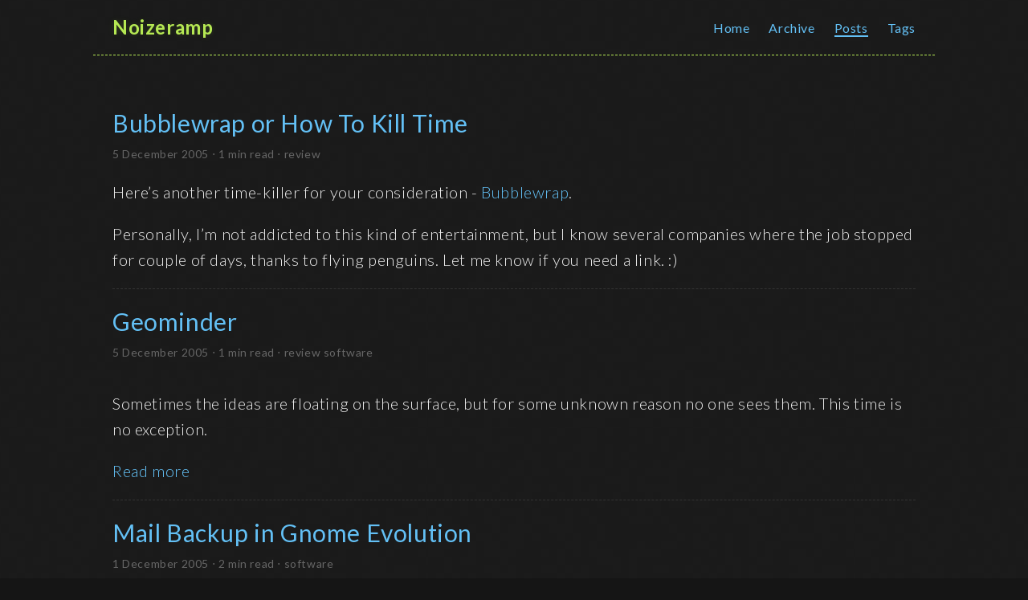

--- FILE ---
content_type: text/html
request_url: https://noizeramp.com/posts/page/19/
body_size: 5407
content:
<!DOCTYPE html>
<html lang="ru-RU">
  <head>
    <meta charset='utf-8'>
    <meta http-equiv="X-UA-Compatible" content="IE=edge">
    <meta name="viewport" content="width=device-width, initial-scale=1">
    <link rel="shortcut icon" href="/favicon.ico" />

    <title>Posts // Noizeramp</title>
    <meta property="og:title" content="Noizeramp" />
    <meta property="og:locale" content="ru-RU" />
    <meta name="description" content="My programming, engineering and electronics log" />
    <meta property="og:description" content="My programming, engineering and electronics log" />
    <link rel="canonical" href="https://noizeramp.com" />
    <meta property="og:url" content="https://noizeramp.com" />
    <meta property="og:site_name" content="Noizeramp" />

    <meta name="twitter:card" content="summary" />
    <meta property="twitter:title" content="Noizeramp" />

    <meta name="yandex-verification" content="db1db7350c1242be" />

    <link rel="stylesheet" href="https://fonts.googleapis.com/css?family=Open+Sans">
    <link href="https://fonts.googleapis.com/css?family=Lato:300,400,400i,700|Roboto+Mono:400,700" rel="stylesheet">
    <link rel="stylesheet" href="/css/main.min.c6d9d6a4741b7cb287459fe7ef62fabe0c7cb7d0541d55d72973ebb88384907e.css" />
    <link rel="stylesheet" href="/css/new/style.min.70baacb24bb4cee2670196717ba2a45b465a973d1baf13dd9eaee2123c01c476.css">
    <link rel="stylesheet" href="/css/new/custom.min.1942136d9befc5051dd1ebbe0e09e260d3e64acb1de8535ed1e3bf35eec1ec23.css">
    <link rel="stylesheet" href="/css/new/syntax.min.f77befd744b579e83c342cd01d089db01df0de646a135fd7cfa421d12234df12.css">
  </head>

  <body>

    
<script>
    if (window.matchMedia('(prefers-color-scheme: dark)').matches) {
        document.body.classList.add('dark');
    }

</script>

<header class="header">
    <nav class="nav">
        <div class="logo">
            <h1>
            <a href="https://noizeramp.com" accesskey="h" title="Noizeramp (Alt + H)">Noizeramp</a>
            </h1>
            <div class="logo-switches">
            </div>
        </div>
        <ul id="menu">
            <li>
                <a href="https://noizeramp.com/" title="Home">
                    <span>Home</span>
                </a>
            </li>
            <li>
                <a href="https://noizeramp.com/posts/archive" title="Archive">
                    <span>Archive</span>
                </a>
            </li>
            <li>
                <a href="https://noizeramp.com/posts" title="Posts">
                    <span class="active">Posts</span>
                </a>
            </li>
            <li>
                <a href="https://noizeramp.com/tags" title="Tags">
                    <span>Tags</span>
                </a>
            </li>
        </ul>
    </nav>
</header>
<div class="container main">
        
<section id="main_content">
  <ul id="index">
    
    <li class="post">
      <h1><a href="https://noizeramp.com/posts/2005/12/05/bubblewrap-or-how-to-kill-time/">Bubblewrap or How To Kill Time</a></h1>
      <div class="meta">
        
        5 December 2005 &sdot;
        1 min read &sdot;
        <span class="tags">
                <a href="https://noizeramp.com/tags/review/">review</a>
        </span>
      </div>
      
      <div class="post-content"><p>Here’s another time-killer for your consideration - <a href="http://www.nemarov.com/media/2135/20051202-bubblewrap.swf">Bubblewrap</a>.</p>
<p>Personally, I’m not addicted to this kind of entertainment, but I know several companies where the job stopped for couple of days, thanks to flying penguins. Let me know if you need a link. :)</p>
</div>
      

      <div class="post-thumbs">
      </table> 
    </li>
    
    <li class="post">
      <h1><a href="https://noizeramp.com/posts/2005/12/05/geominder/">Geominder</a></h1>
      <div class="meta">
        
        5 December 2005 &sdot;
        1 min read &sdot;
        <span class="tags">
                <a href="https://noizeramp.com/tags/review/">review</a>
                <a href="https://noizeramp.com/tags/software/">software</a>
        </span>
      </div>
      
      <div class="excerpt body">
        <p>Sometimes the ideas are floating on the surface, but for some unknown reason no one sees them. This time is no exception.</p>
        <p><a href="https://noizeramp.com/posts/2005/12/05/geominder/">Read more</a></p>
      </div>
      

      <div class="post-thumbs">
      </table> 
    </li>
    
    <li class="post">
      <h1><a href="https://noizeramp.com/posts/2005/12/01/mail-backup-in-gnome-evolution/">Mail Backup in Gnome Evolution</a></h1>
      <div class="meta">
        
        1 December 2005 &sdot;
        2 min read &sdot;
        <span class="tags">
                <a href="https://noizeramp.com/tags/software/">software</a>
        </span>
      </div>
      
      <div class="excerpt body">
        <p>Some of you may know Gnome Evolution project which is a complete Outlook-like solution for Linux with contacts, calendars, mail client and God knows what else. I kind of like it as it has some indexing features allowing me to search through the years of letters in a reasonable time. It basically performs well, but recently I found that it started to slow down.</p>
        <p><a href="https://noizeramp.com/posts/2005/12/01/mail-backup-in-gnome-evolution/">Read more</a></p>
      </div>
      

      <div class="post-thumbs">
      </table> 
    </li>
    
    <li class="post">
      <h1><a href="https://noizeramp.com/posts/2005/11/26/microtechno/">Microtechno</a></h1>
      <div class="meta">
        
        26 November 2005 &sdot;
        2 min read &sdot;
        <span class="tags">
                <a href="https://noizeramp.com/tags/music/">music</a>
        </span>
      </div>
      
      <div class="excerpt body">
        <p>Have you ever heard Microtechno music? Everyone heard about Techno, Trance, Acid, Jazz, Classics etc etc, but I bet there are very few listeners aware of Microtechno, Microhouse and the whole family of micro-styles.</p>
<p>What’s the difference? The difference is in approach. While those traditional styles are mainly fighting for making music more powerful and rich with special effects, their Micro siblings are aimed to bring simplicity of sound and structure to the final listener, avoiding false complexity of representation. They keep it simple and that attracts. The simplicity of their world is somewhat different from what we are used to deal with. It lives, evolves and behaves as a living creature. The simplicity which absorbs you entirely, giving you a new sense, new motives to live and percept. OK, that was probably too deep, but it is what I actually think when listening to this amazing stuff.</p>
<p>I wouldn’t pretend to be your guide in this complex world of Micro-sound. What pushed me forward writing this small post was an unexpected discovery of one extremely typical and very tallented artist — <a href="http://www.archive.org/audio/audio-details-db.php?collectionid=gruen011&amp;collection=stadtgruen">AcidRain</a> — and his album “Maridia”.</p>
<p>Have a good listening time!</p>
        <p><a href="https://noizeramp.com/posts/2005/11/26/microtechno/">Read more</a></p>
      </div>
      

      <div class="post-thumbs">
      </table> 
    </li>
    
    <li class="post">
      <h1><a href="https://noizeramp.com/posts/2005/11/23/extended-desktop-on-ibook-g4/">Extended Desktop on iBook G4</a></h1>
      <div class="meta">
        
        23 November 2005 &sdot;
        2 min read &sdot;
        <span class="tags">
                <a href="https://noizeramp.com/tags/mac/">mac</a>
        </span>
      </div>
      
      <div class="excerpt body">
        <p>Yesterday Kate asked me whether it’s possible to connect her professional Sony display to her iBook G4 to get a better picture and color representation or no. I answered, yes, without any hesitation and… it’s where the tricky part started.</p>
        <p><a href="https://noizeramp.com/posts/2005/11/23/extended-desktop-on-ibook-g4/">Read more</a></p>
      </div>
      

      <div class="post-thumbs">
      </table> 
    </li>
    
    <li class="post">
      <h1><a href="https://noizeramp.com/posts/2005/11/23/quake-2-on-coffee-beans/">Quake 2 on coffee beans</a></h1>
      <div class="meta">
        
        23 November 2005 &sdot;
        1 min read &sdot;
        <span class="tags">
                <a href="https://noizeramp.com/tags/interesting/">interesting</a>
        </span>
      </div>
      
      <div class="post-content"><p>Two days ago one good friend of mine showed me a link to another rendition of the famous ID’s Quake 2 — <a href="https://www.bytonic.de/html/jake2.html">Jake2</a>. What makes this reproduction stand out of a crowd is that it’s rewritten entirely in Java. An exciting side is that its last version is very close to the original in terms of performance. You can find their benchmarking reports amusing to look at. And now some spectacular moments…</p>
</div>
      

      <div class="post-thumbs">
          
          <div><img src="/posts/2005/11/23/quake-2-on-coffee-beans/images/thumb-1_hu700865e0f46eb6d3ee16ae5d8ff8f0d2_79268_250x250_fill_q75_box_smart1.jpg"></div>
          
          <div><img src="/posts/2005/11/23/quake-2-on-coffee-beans/images/thumb-2_hu507d32332c23873f2818cbf790505e6f_132510_250x250_fill_q75_box_smart1.jpg"></div>
          
          <div><img src="/posts/2005/11/23/quake-2-on-coffee-beans/images/thumb-3_hu3009ad882747d32b726f7614898124b7_51395_250x250_fill_q75_box_smart1.jpg"></div>
          
          <div><img src="/posts/2005/11/23/quake-2-on-coffee-beans/images/thumb-4_hu3009ad882747d32b726f7614898124b7_63987_250x250_fill_q75_box_smart1.jpg"></div>
      </table> 
    </li>
    
    <li class="post">
      <h1><a href="https://noizeramp.com/posts/2005/11/21/opml-format-standard-and-blogbridge/">OPML Format Standard and BlogBridge</a></h1>
      <div class="meta">
        
        21 November 2005 &sdot;
        2 min read &sdot;
        <span class="tags">
                <a href="https://noizeramp.com/tags/blogbridge/">blogbridge</a>
        </span>
      </div>
      
      <div class="excerpt body">
        <p>Nowdays there’s a <a href="https://nick.typepad.com/blog/2005/11/an_attention_na.html">big discussion</a> is open about what is required to be added to the OPML standard and how it should be updated to cover most of today’s needs of feed aggregators, messangers and other OPML consumers and producers of all kinds. The community is actively discussing possible applications and required attributes to be added here and there to cover them. That is what I call “a lot of fun” when expressing my point of view on Open Standards.</p>
        <p><a href="https://noizeramp.com/posts/2005/11/21/opml-format-standard-and-blogbridge/">Read more</a></p>
      </div>
      

      <div class="post-thumbs">
      </table> 
    </li>
    
    <li class="post">
      <h1><a href="https://noizeramp.com/posts/2005/11/18/liquid-sculpture/">Liquid Sculpture</a></h1>
      <div class="meta">
        
        18 November 2005 &sdot;
        1 min read &sdot;
        <span class="tags">
                <a href="https://noizeramp.com/tags/interesting/">interesting</a>
        </span>
      </div>
      
      <div class="post-content"><p>Photographers never stop to surprise and creativity of some of them knows no limits. At that very moment when I start to believe that there’s nothing conceptually new one could create, I immediately find the proof of the opposite. This time it’s absolutely unbelievable pictures of liquids, forming amazing breathtaking sculpture. Take a break and spend some time with a natural beauty — visit <a href="http://www.liquidsculpture.com/">Liquid Sculpture</a>.</p>
</div>
      

      <div class="post-thumbs">
      </table> 
    </li>
    
    <li class="post">
      <h1><a href="https://noizeramp.com/posts/2005/11/16/google-magic-tips/">Google: Magic Tips</a></h1>
      <div class="meta">
        
        16 November 2005 &sdot;
        3 min read &sdot;
        <span class="tags">
                <a href="https://noizeramp.com/tags/interesting/">interesting</a>
        </span>
      </div>
      
      <div class="excerpt body">
        <p>Something that I always missed in Google Search was the fexibility of expressions building. Sometimes those tricks mentioned in the advanced search facility is barely enough to fulfill my immediate needs and I have to make series of searches and combine them later. That’s what always bugged me. Yesterday I was doing some collocations searches for my English classes after my working day full of coding was over and unexpectedly typed in an expression looking more like something from a programming language. To my astonishment it worked finer than fine and returned lots of useful results.</p>
        <p><a href="https://noizeramp.com/posts/2005/11/16/google-magic-tips/">Read more</a></p>
      </div>
      

      <div class="post-thumbs">
      </table> 
    </li>
    
    <li class="post">
      <h1><a href="https://noizeramp.com/posts/2005/11/15/single-instance-strategies/">Singleton Strategies</a></h1>
      <div class="meta">
        
        15 November 2005 &sdot;
        4 min read &sdot;
        <span class="tags">
                <a href="https://noizeramp.com/tags/development/">development</a>
        </span>
      </div>
      
      <div class="excerpt body">
        <p>Often, when you are developing some application you wish it to run one instance at a time. If you are writing a native application, there’s no problem because the platform you are aiming on most probably already has everything for this kind of magic. When it comes to cross-platform approach it’s vitally important to choose something neutral. This post is about my experience in this area.</p>
        <p><a href="https://noizeramp.com/posts/2005/11/15/single-instance-strategies/">Read more</a></p>
      </div>
      

      <div class="post-thumbs">
      </table> 
    </li>
    
  </ul>
  

<ul class="pagination">
  
  <li class="page-item">
    <a class="page-link" href="/posts/page/18/">
      <svg viewBox="0 0 24 24" fill="none" stroke="currentColor" stroke-width="2" stroke-linecap="round" stroke-linejoin="round" class="icon icon-arrow-left">
  <title>arrow-left</title>
  <line x1="19" y1="12" x2="5" y2="12"></line><polyline points="12 19 5 12 12 5"></polyline>
</svg>
    </a>
  </li>
  
  
  <li class="page-item">
    <a class="page-link" href="/posts/">
      1
    </a>
  </li>
  
  <li class="page-item">
    <a class="page-link" href="/posts/page/2/">
      2
    </a>
  </li>
  
  <li class="page-item">
    <a class="page-link" href="/posts/page/3/">
      3
    </a>
  </li>
  
  <li class="page-item">
    <a class="page-link" href="/posts/page/4/">
      4
    </a>
  </li>
  
  <li class="page-item">
    <a class="page-link" href="/posts/page/5/">
      5
    </a>
  </li>
  
  <li class="page-item">
    <a class="page-link" href="/posts/page/6/">
      6
    </a>
  </li>
  
  <li class="page-item">
    <a class="page-link" href="/posts/page/7/">
      7
    </a>
  </li>
  
  <li class="page-item">
    <a class="page-link" href="/posts/page/8/">
      8
    </a>
  </li>
  
  <li class="page-item">
    <a class="page-link" href="/posts/page/9/">
      9
    </a>
  </li>
  
  <li class="page-item">
    <a class="page-link" href="/posts/page/10/">
      10
    </a>
  </li>
  
  <li class="page-item">
    <a class="page-link" href="/posts/page/11/">
      11
    </a>
  </li>
  
  <li class="page-item">
    <a class="page-link" href="/posts/page/12/">
      12
    </a>
  </li>
  
  <li class="page-item">
    <a class="page-link" href="/posts/page/13/">
      13
    </a>
  </li>
  
  <li class="page-item">
    <a class="page-link" href="/posts/page/14/">
      14
    </a>
  </li>
  
  <li class="page-item">
    <a class="page-link" href="/posts/page/15/">
      15
    </a>
  </li>
  
  <li class="page-item">
    <a class="page-link" href="/posts/page/16/">
      16
    </a>
  </li>
  
  <li class="page-item">
    <a class="page-link" href="/posts/page/17/">
      17
    </a>
  </li>
  
  <li class="page-item">
    <a class="page-link" href="/posts/page/18/">
      18
    </a>
  </li>
  
  <li class="page-item active">
    <a class="page-link" href="/posts/page/19/">
      19
    </a>
  </li>
  
  <li class="page-item">
    <a class="page-link" href="/posts/page/20/">
      20
    </a>
  </li>
  
  <li class="page-item">
    <a class="page-link" href="/posts/page/21/">
      21
    </a>
  </li>
  
  <li class="page-item">
    <a class="page-link" href="/posts/page/22/">
      22
    </a>
  </li>
  
  <li class="page-item">
    <a class="page-link" href="/posts/page/23/">
      23
    </a>
  </li>
  
  <li class="page-item">
    <a class="page-link" href="/posts/page/24/">
      24
    </a>
  </li>
  
  <li class="page-item">
    <a class="page-link" href="/posts/page/25/">
      25
    </a>
  </li>
  
  
  <li class="page-item">
    <a class="page-link" href="/posts/page/20/">
      <svg viewBox="0 0 24 24" fill="none" stroke="currentColor" stroke-width="2" stroke-linecap="round" stroke-linejoin="round" class="icon icon-arrow-right">
  <title>arrow-right</title>
  <line x1="5" y1="12" x2="19" y2="12"></line><polyline points="12 5 19 12 12 19"></polyline>
</svg>
    </a>
  </li>
  
</ul>



</section>

    </div>

    
    

    
<script type="text/javascript" >
   (function(m,e,t,r,i,k,a){m[i]=m[i]||function(){(m[i].a=m[i].a||[]).push(arguments)};
   m[i].l=1*new Date();k=e.createElement(t),a=e.getElementsByTagName(t)[0],k.async=1,k.src=r,a.parentNode.insertBefore(k,a)})
   (window, document, "script", "https://mc.yandex.ru/metrika/tag.js", "ym");

   ym(53511706, "init", {
        clickmap:true,
        trackLinks:true,
        accurateTrackBounce:true,
        webvisor:true
   });
</script>
<noscript><div><img src="https://mc.yandex.ru/watch/53511706" style="position:absolute; left:-9999px;" alt="" /></div></noscript>



  </body>
</html>



--- FILE ---
content_type: text/css
request_url: https://noizeramp.com/css/main.min.c6d9d6a4741b7cb287459fe7ef62fabe0c7cb7d0541d55d72973ebb88384907e.css
body_size: 1923
content:
:root{--gap:24px;--content-gap:20px;--nav-width:1000px;--main-width:720px;--header-height:60px;--footer-height:60px;--radius:8px;--theme:rgb(255, 255, 255);--entry:rgb(255, 255, 255);--primary:rgb(30, 30, 30);--secondary:rgb(108, 108, 108);--tertiary:rgb(214, 214, 214);--content:rgb(31, 31, 31);--hljs-bg:rgb(28, 29, 33);--code-bg:rgb(245, 245, 245);--border:rgb(238, 238, 238)}.dark{--theme:rgb(29, 30, 32);--entry:rgb(46, 46, 51);--primary:rgb(218, 218, 219);--secondary:rgb(155, 156, 157);--tertiary:rgb(65, 66, 68);--content:rgb(196, 196, 197);--hljs-bg:rgb(46, 46, 51);--code-bg:rgb(55, 56, 62);--border:rgb(51, 51, 51)}.list{background:var(--code-bg)}.dark.list{background:var(--theme)}*{box-sizing:border-box}html{line-height:1.6}body{margin:0;font-family:sans-serif;background:#353b43;color:#afbac4}h1,h2,h3,h4,h5,h6{color:#fff}a{transition:color .35s;text-decoration:none}a:hover{color:#fff}code{font-family:monospace,monospace;font-size:1em;color:rgba(175,186,196,.8);text-size-adjust:100%;-ms-text-size-adjust:100%;-moz-text-size-adjust:100%;-webkit-text-size-adjust:100%}code{font-size:16px;color:#fff}pre{font-size:1rem;line-height:1.4em;margin:0;overflow:auto}pre code{font-size:16px}::selection{background:rgba(175,186,196,.25)}::-moz-selection{background:rgba(175,186,196,.25)}.buttons,.main .profile{display:flex;justify-content:center}.main .profile{align-items:center;min-height:calc( 100vh - var(--header-height) - var(--footer-height) - (var(--gap) * 2));text-align:center}.profile .profile_inner h1{padding:12px 0}.profile img{display:inline-table;border-radius:50%}.buttons{flex-wrap:wrap;max-width:400px;margin:0 auto}.button{background:var(--tertiary);border-radius:var(--radius);margin:8px;padding:6px;transition:transform .1s}.button-inner{padding:0 8px}.button:active{transform:scale(.96)}.social-icons{padding:12px 0}.social-icons a svg{height:26px;width:26px}.social-icons a:not(:last-of-type){margin-inline-end:12px}.nav{display:flex;flex-wrap:wrap;justify-content:space-between;max-width:calc(var(--nav-width) + var(--gap) * 2);margin-inline-start:auto;margin-inline-end:auto;line-height:var(--header-height);padding-bottom:1em;border-bottom:1px dashed #b5e853}.nav a{display:block}.logo,#menu{display:flex;margin:auto var(--gap)}.logo{flex-wrap:inherit}.logo a{font-size:24px;font-weight:700}.logo a img,.logo a svg{display:inline;vertical-align:middle;pointer-events:none;transform:translate(0,-10%);border-radius:6px;margin-inline-end:8px}button#theme-toggle{font-size:26px;margin:auto 4px}body.dark #moon{vertical-align:middle;display:none}body:not(.dark) #sun{display:none}#menu{list-style:none;word-break:keep-all;overflow-x:auto;white-space:nowrap}#menu li{list-style-image:none}#menu li+li{margin-inline-start:var(--gap)}#menu a{font-size:16px}#menu .active{font-weight:500;border-bottom:2px solid}.lang-switch li,.lang-switch ul,.logo-switches{display:inline-flex;margin:auto 4px}.lang-switch{display:flex;flex-wrap:inherit}.lang-switch a{margin:auto 3px;font-size:16px;font-weight:500}.logo-switches{flex-wrap:inherit}.app-header{padding:2.5em;background:#242930;text-align:center}.app-header-avatar{width:15rem;height:15rem;border-radius:100%;border:.5rem solid #57cc8a}.app-container{padding:2.5rem}.app-header-social{display:flex;align-items:center;justify-content:center;font-size:2em;color:#fff}.app-header-social a:not(:last-child){margin-right:.4em}.app-header-title{color:#fff;display:block;font-size:2em;margin:.67em 0;font-weight:700}@media(min-width:940px){.app-header{position:fixed;top:0;left:0;width:20rem;min-height:100vh}.app-container{max-width:65rem;margin-left:20rem}}.error-404{text-align:center}.error-404-title{text-transform:uppercase}.icon{display:inline-block;width:1em;height:1em;margin-top:-.125em}.pagination{display:block;list-style:none;padding:0;font-size:.8em;text-align:center;margin:3em 0}.page-item{display:inline-block}.page-item .page-link{display:flex;align-items:center;justify-content:center;width:1.8rem;height:1.8rem}.page-item.active .page-link{color:#fff;border-radius:2em;background:#63c0f5}.post-meta{margin-top:.5em}.post-meta>div{display:flex;align-items:center;font-size:.7em}.post-meta>div>.icon{margin-right:.4em}.post-content>pre,.post-content .highlight{margin:1em 0}.post-content>pre,.post-content .highlight>pre,.post-content .highlight>div{background-color:#000!important}.post-content blockquote{border-left:.4em solid rgba(87,204,138,.8);margin:1em 0;padding:.5em 1em;background:#242930}.post-content blockquote p{margin:.5em 0}.post-content img{max-width:100%}.posts-list{padding:0}.posts-list-item{list-style:none;padding:.4em 0}.posts-list-item:not(:last-child){border-bottom:1px dashed rgba(255,255,255,.3)}.posts-list-item-description{display:flex;align-items:center;font-size:.8em}.posts-list-item-description>.icon{margin-right:.4em}.posts-list-item-separator{margin:0 .4em}.tag{display:inline-block;margin-right:.2em;padding:0 .6em;font-size:.9em;border-radius:.2em;white-space:nowrap;background:rgba(255,255,255,.1);transition:color .35s,background .35s}.tag:hover{transition:color .25s,background .05s;background:rgba(255,255,255,.3)}.tags-list{padding:0}.tags-list-item{display:flex;align-items:center;list-style:none;padding:.4em 0}.tags-list-item>.icon{margin-right:.4em}.tags-list-item:not(:last-child){border-bottom:1px dashed rgba(255,255,255,.3)}@media(min-width:450px){.tags-list{display:flex;flex-wrap:wrap}.tags-list-item{width:calc(50% - 1em)}.tags-list-item:nth-child(even){margin-left:1em}.tags-list-item:nth-last-child(2){border:none}}

--- FILE ---
content_type: text/css
request_url: https://noizeramp.com/css/new/style.min.70baacb24bb4cee2670196717ba2a45b465a973d1baf13dd9eaee2123c01c476.css
body_size: 1074
content:
body{margin:0;padding:0;background:#151515 url(/assets/images/bkg.png);color:#eaeaea;font-size:16px;line-height:1.5;font-family:-apple-system,BlinkMacSystemFont,segoe ui,Roboto,Oxygen,Ubuntu,Cantarell,open sans,helvetica neue,sans-serif}.container{width:90%;max-width:1000px;margin:0 auto}section{display:block;margin:0 0 20px}h1,h2,h3,h4,h5,h6{margin:0 0 20px;color:#b5e853;font-weight:700;text-shadow:0 1px 1px rgba(0,0,0,.1),0 0 5px rgba(181,232,83,.1),0 0 10px rgba(181,232,83,.1)}li{line-height:1.4}header{width:100%;padding:20px 0;margin:0 0 40px}header h1{font-size:30px;line-height:1.5;font-weight:700;color:#b5e853;text-shadow:0 1px 1px rgba(0,0,0,.1),0 0 5px rgba(181,232,83,.1),0 0 10px rgba(181,232,83,.1);-webkit-font-smoothing:antialiased}header h2{font-size:18px;font-weight:300;color:#666}@media(max-width:1000px){header h1{margin-left:0}}#main_content{width:100%;-webkit-font-smoothing:antialiased}#main_content h1{font-size:30px}#main_content h2{font-size:24px}#main_content h3{font-size:18px}#main_content h4{font-size:14px}#main_content h5{font-size:12px;text-transform:uppercase;margin:0 0 5px}#main_content h6{font-size:12px;text-transform:uppercase;color:#999;margin:0 0 5px}section img{max-width:100%}dt{font-style:italic;font-weight:700}ul li{list-style-image:url(/assets/images/bullet.png)}blockquote{color:#aaa;padding-left:10px;border-left:1px dotted #666}pre{border:1px solid rgba(255,255,255,.15);padding:10px;font-size:16px;color:#b5e853;border-radius:2px;word-wrap:normal;overflow:auto;overflow-y:hidden}code.highlighter-rouge{background:rgba(0,0,0,.9);border:1px solid rgba(255,255,255,.15);padding:0 3px;margin:0 -3px;color:#aa759f;border-radius:2px}table{width:100%;margin:0 0 20px}th{text-align:left;border-bottom:1px dashed #b5e853;padding:5px 10px}td{padding:5px 10px}hr{height:0;border:0;border-bottom:1px dashed #b5e853;color:#b5e853}.btn{display:inline-block;background:-webkit-linear-gradient(top,rgba(40,40,40,.3),rgba(35,35,35,.3) 50%,rgba(10,10,10,.3) 50%,rgba(0,0,0,.3));padding:8px 18px;border-radius:50px;border:2px solid rgba(0,0,0,.7);border-bottom:2px solid rgba(0,0,0,.7);border-top:2px solid #000;color:rgba(255,255,255,.8);font-family:Helvetica,Arial,sans-serif;font-weight:700;font-size:13px;text-decoration:none;text-shadow:0 -1px 0 rgba(0,0,0,.75);box-shadow:inset 0 1px rgba(255,255,255,5%)}.btn:hover{background:-webkit-linear-gradient(top,rgba(40,40,40,.6),rgba(35,35,35,.6) 50%,rgba(10,10,10,.8) 50%,rgba(0,0,0,.8))}.btn .icon{display:inline-block;width:16px;height:16px;margin:1px 8px 0 0;float:left}.btn-github .icon{opacity:.6;background:url(../images/blacktocat.png)no-repeat}a{color:#63c0f5;text-shadow:0 0 5px rgba(104,182,255,.5)}.cf:before,.cf:after{content:"";display:table}.cf:after{clear:both}.cf{zoom:1}#a-title{text-decoration:none}.continue-reading{font-size:15px}.post-thumbs div{width:250px;height:250px;padding:0;margin:0;float:left}.post-thumbs:after{clear:both}

--- FILE ---
content_type: text/css
request_url: https://noizeramp.com/css/new/custom.min.1942136d9befc5051dd1ebbe0e09e260d3e64acb1de8535ed1e3bf35eec1ec23.css
body_size: 506
content:
body{font-family:lato,sans-serif;font-size:20px;letter-spacing:.03em;line-height:1.5}h1,h2,h3,h4,h5,h6{font-family:lato,sans-serif}a{text-shadow:none}.highlight code,code.highlighter-rouge{font-family:roboto mono}code.highlighter-rouge{margin:0;padding:3px}li{line-height:1.6}header h1 a{color:#b5e853;text-decoration:none;text-shadow:0 1px 1px rgba(0,0,0,.1),0 0 5px rgba(181,232,83,.1),0 0 10px rgba(181,232,83,.1);line-height:1.2}header h2{font-family:roboto mono;font-weight:100;font-size:20px;letter-spacing:.01em}ul#index{margin-left:-40px}h1{margin-bottom:0;color:#63c0f5;font-size:32px;font-weight:400}#author{margin-top:4px;height:0;overflow:hidden}#author,#date{font-size:12px;color:#aaa}img.center{margin:0 auto;display:block}.post{display:flex;flex-direction:column;border-bottom:1px dashed #333;margin-bottom:16px}.post>h1 a{text-decoration:none}.post .meta{margin-top:4px;font-size:14px;color:#666}.post .tags a{color:#666}.post .post-content{font-weight:100}.post .post-content h1,.post .post-content h2,.post .post-content h3,.post .post-content h4,.post .post-content h5{color:#b5e853;font-weight:100;margin-top:48px;margin-bottom:16px}.post .post-content h2{font-size:30px!important}.post .post-content strong{color:#b5e853}.post .excerpt{font-weight:100}.post .excerpt.body{padding-top:16px}.post .excerpt img{max-height:400px;margin-left:0}.headshot{float:right}.headshot img{height:192px}.bordered-table table{border:1px dashed #b5e853}

--- FILE ---
content_type: text/css
request_url: https://noizeramp.com/css/new/syntax.min.f77befd744b579e83c342cd01d089db01df0de646a135fd7cfa421d12234df12.css
body_size: 449
content:
.bg{color:#e0def4;background-color:#232136}.chroma{color:#e0def4;background-color:#232136}.chroma .x{}.chroma .err{color:#eb6f92}.chroma .cl{}.chroma .lnlinks{outline:none;text-decoration:none;color:inherit}.chroma .lntd{vertical-align:top;padding:0;margin:0;border:0}.chroma .lntable{border-spacing:0;padding:0;margin:0;border:0}.chroma .hl{background-color:#ffc}.chroma .lnt{white-space:pre;user-select:none;margin-right:.4em;padding:0 .4em;color:#7f7f7f}.chroma .ln{white-space:pre;user-select:none;margin-right:.4em;padding:0 .4em;color:#7f7f7f}.chroma .line{display:flex}.chroma .k{color:#3e8fb0}.chroma .kc{color:#3e8fb0}.chroma .kd{color:#3e8fb0}.chroma .kn{color:#c4a7e7}.chroma .kp{color:#3e8fb0}.chroma .kr{color:#3e8fb0}.chroma .kt{color:#3e8fb0}.chroma .n{color:#ea9a97}.chroma .na{color:#ea9a97}.chroma .nb{color:#ea9a97}.chroma .bp{color:#ea9a97}.chroma .nc{color:#9ccfd8}.chroma .no{color:#f6c177}.chroma .nd{color:#908caa}.chroma .ni{color:#ea9a97}.chroma .ne{color:#3e8fb0}.chroma .nf{color:#ea9a97}.chroma .fm{color:#ea9a97}.chroma .nl{color:#ea9a97}.chroma .nn{color:#ea9a97}.chroma .nx{}.chroma .py{color:#ea9a97}.chroma .nt{color:#ea9a97}.chroma .nv{color:#ea9a97}.chroma .vc{color:#ea9a97}.chroma .vg{color:#ea9a97}.chroma .vi{color:#ea9a97}.chroma .vm{color:#ea9a97}.chroma .l{color:#f6c177}.chroma .ld{color:#f6c177}.chroma .s{color:#f6c177}.chroma .sa{color:#f6c177}.chroma .sb{color:#f6c177}.chroma .sc{color:#f6c177}.chroma .dl{color:#f6c177}.chroma .sd{color:#f6c177}.chroma .s2{color:#f6c177}.chroma .se{color:#3e8fb0}.chroma .sh{color:#f6c177}.chroma .si{color:#f6c177}.chroma .sx{color:#f6c177}.chroma .sr{color:#f6c177}.chroma .s1{color:#f6c177}.chroma .ss{color:#f6c177}.chroma .m{color:#f6c177}.chroma .mb{color:#f6c177}.chroma .mf{color:#f6c177}.chroma .mh{color:#f6c177}.chroma .mi{color:#f6c177}.chroma .il{color:#f6c177}.chroma .mo{color:#f6c177}.chroma .o{color:#908caa}.chroma .ow{color:#908caa}.chroma .p{color:#908caa}.chroma .c{color:#6e6a86}.chroma .ch{color:#6e6a86}.chroma .cm{color:#6e6a86}.chroma .c1{color:#6e6a86}.chroma .cs{color:#6e6a86}.chroma .cp{color:#6e6a86}.chroma .cpf{color:#6e6a86}.chroma .g{}.chroma .gd{color:#eb6f92}.chroma .ge{font-style:italic}.chroma .gr{}.chroma .gh{}.chroma .gi{color:#9ccfd8}.chroma .go{}.chroma .gp{}.chroma .gs{font-weight:700}.chroma .gu{color:#c4a7e7}.chroma .gt{}.chroma .gl{}.chroma .w{}